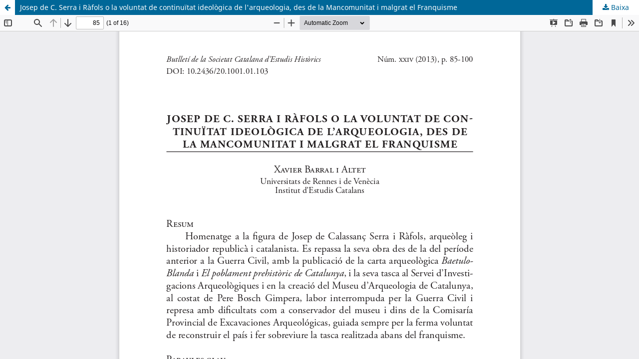

--- FILE ---
content_type: text/html; charset=utf-8
request_url: https://revistes.iec.cat/index.php/BSCEH/article/view/83372.001/78742
body_size: 1644
content:
<!DOCTYPE html>
<html lang="ca-ES" xml:lang="ca-ES">
<head>
	<meta http-equiv="Content-Type" content="text/html; charset=utf-8" />
	<meta name="viewport" content="width=device-width, initial-scale=1.0" />
	<title>Vista de Josep de C. Serra i Ràfols o la voluntat de continuïtat ideològica de l&#039;arqueologia, des de la Mancomunitat i malgrat el Franquisme</title>

	
<meta name="generator" content="Open Journal Systems 3.3.0.22" />
<link rel="alternate" type="application/atom+xml" href="https://revistes.iec.cat/index.php/BSCEH/gateway/plugin/WebFeedGatewayPlugin/atom">
<link rel="alternate" type="application/rdf+xml" href="https://revistes.iec.cat/index.php/BSCEH/gateway/plugin/WebFeedGatewayPlugin/rss">
<link rel="alternate" type="application/rss+xml" href="https://revistes.iec.cat/index.php/BSCEH/gateway/plugin/WebFeedGatewayPlugin/rss2">

	<link rel="stylesheet" href="https://revistes.iec.cat/index.php/BSCEH/$$$call$$$/page/page/css?name=stylesheet" type="text/css" /><link rel="stylesheet" href="https://revistes.iec.cat/index.php/BSCEH/$$$call$$$/page/page/css?name=font" type="text/css" /><link rel="stylesheet" href="https://revistes.iec.cat/lib/pkp/styles/fontawesome/fontawesome.css?v=3.3.0.22" type="text/css" /><link rel="stylesheet" href="https://revistes.iec.cat/public/site/styleSheet.css?v=3.3.0.22" type="text/css" />
	<script src="https://revistes.iec.cat/lib/pkp/lib/vendor/components/jquery/jquery.min.js?v=3.3.0.22" type="text/javascript"></script><script src="https://revistes.iec.cat/lib/pkp/lib/vendor/components/jqueryui/jquery-ui.min.js?v=3.3.0.22" type="text/javascript"></script><script src="https://revistes.iec.cat/plugins/themes/temahcc/js/lib/popper/popper.js?v=3.3.0.22" type="text/javascript"></script><script src="https://revistes.iec.cat/plugins/themes/temahcc/js/lib/bootstrap/util.js?v=3.3.0.22" type="text/javascript"></script><script src="https://revistes.iec.cat/plugins/themes/temahcc/js/lib/bootstrap/dropdown.js?v=3.3.0.22" type="text/javascript"></script><script src="https://revistes.iec.cat/plugins/themes/temahcc/js/main.js?v=3.3.0.22" type="text/javascript"></script><script type="text/javascript">
(function (w, d, s, l, i) { w[l] = w[l] || []; var f = d.getElementsByTagName(s)[0],
j = d.createElement(s), dl = l != 'dataLayer' ? '&l=' + l : ''; j.async = true; 
j.src = 'https://www.googletagmanager.com/gtag/js?id=' + i + dl; f.parentNode.insertBefore(j, f); 
function gtag(){dataLayer.push(arguments)}; gtag('js', new Date()); gtag('config', i); })
(window, document, 'script', 'dataLayer', 'UA-6026115-4');
</script><script type="text/javascript">			var _paq = _paq || [];
			  _paq.push(['trackPageView']);
			  _paq.push(['enableLinkTracking']);
			  (function() {
			    var u="//em.iec.cat/";
			    _paq.push(['setTrackerUrl', u+'piwik.php']);
			    _paq.push(['setSiteId', 63]);
			    _paq.push(['setDocumentTitle', "BSCEH"]);
			    var d=document, g=d.createElement('script'), s=d.getElementsByTagName('script')[0];
			    g.type='text/javascript'; g.async=true; g.defer=true; g.src=u+'piwik.js'; s.parentNode.insertBefore(g,s);
			  })();</script>
</head>
<body class="pkp_page_article pkp_op_view">

		<header class="header_view">

		<a href="https://revistes.iec.cat/index.php/BSCEH/article/view/83372.001" class="return">
			<span class="pkp_screen_reader">
									Tornar als detalls de l'article
							</span>
		</a>

		<a href="https://revistes.iec.cat/index.php/BSCEH/article/view/83372.001" class="title">
			Josep de C. Serra i Ràfols o la voluntat de continuïtat ideològica de l&#039;arqueologia, des de la Mancomunitat i malgrat el Franquisme
		</a>

		<a href="https://revistes.iec.cat/index.php/BSCEH/article/download/83372.001/78742/86461" class="download" download>
			<span class="label">
				Baixa
			</span>
			<span class="pkp_screen_reader">
				Descarrega el PDF
			</span>
		</a>

	</header>

	<script type="text/javascript">
		// Creating iframe's src in JS instead of Smarty so that EZProxy-using sites can find our domain in $pdfUrl and do their rewrites on it.
		$(document).ready(function() {
			var urlBase = "https://revistes.iec.cat/plugins/generic/pdfJsViewer/pdf.js/web/viewer.html?file=";
			var pdfUrl = "https://revistes.iec.cat/index.php/BSCEH/article/download/83372.001/78742/86461";
			$("#pdfCanvasContainer > iframe").attr("src", urlBase + encodeURIComponent(pdfUrl));
		});
	</script>

	<div id="pdfCanvasContainer" class="galley_view">
				<iframe src="" width="100%" height="100%" style="min-height: 500px;" title="Text complet de Josep de C. Serra i Ràfols o la voluntat de continuïtat ideològica de l&#039;arqueologia, des de la Mancomunitat i malgrat el Franquisme" allow="fullscreen" webkitallowfullscreen="webkitallowfullscreen"></iframe>
	</div>
	
</body>
</html>
